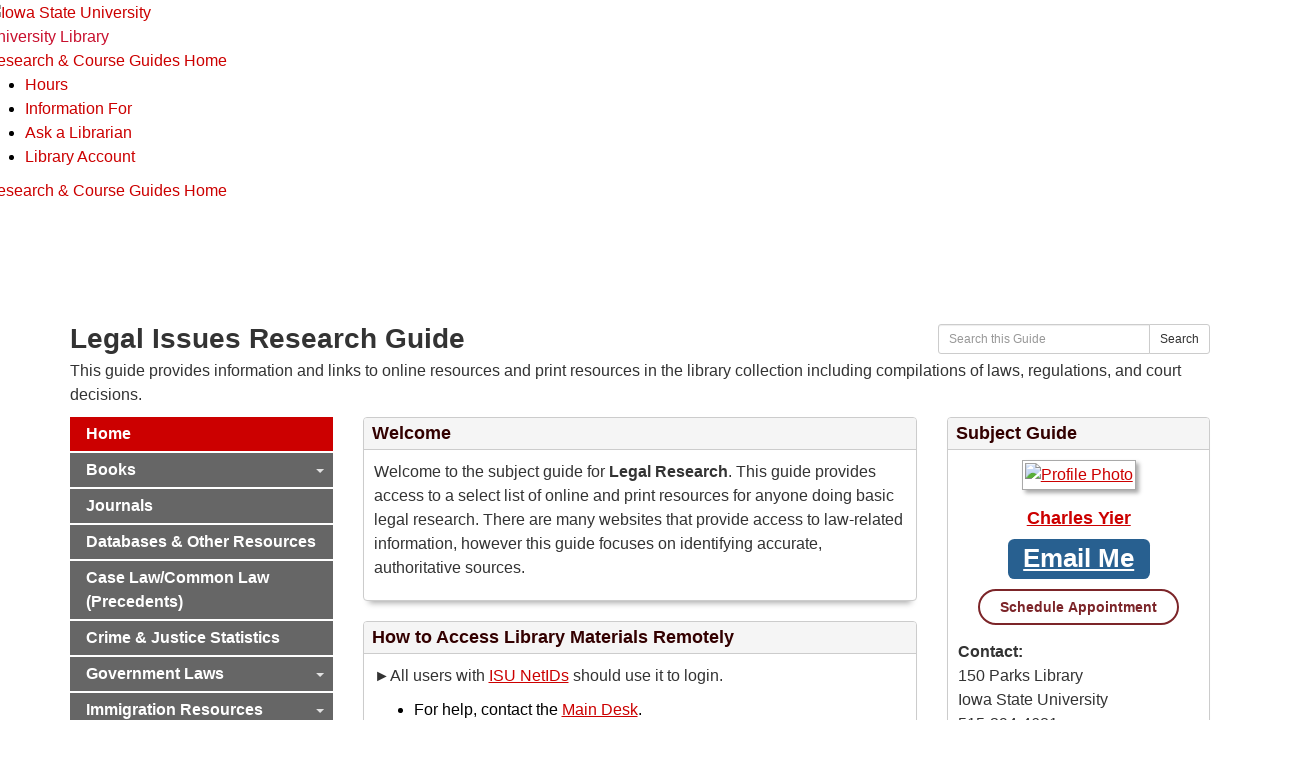

--- FILE ---
content_type: text/html; charset=UTF-8
request_url: https://instr.iastate.libguides.com/law
body_size: 11386
content:
<!DOCTYPE html><html lang="en"><head><meta http-equiv="X-UA-Compatible" content="IE=Edge" /><meta http-equiv="Content-Type" content="text/html; charset=utf-8" />
<title>Home - Legal Issues Research Guide - Library Guides at Iowa State University</title>
<meta name="viewport" content="width=device-width, initial-scale=1.0">
<meta name="robots" content="noarchive" />
<!-- favicon.twig -->
<link rel="apple-touch-icon" sizes="180x180" href="//d2jv02qf7xgjwx.cloudfront.net/apps/common/favicon/apple-touch-icon.png">
<link rel="icon" type="image/png" sizes="32x32" href="//d2jv02qf7xgjwx.cloudfront.net/apps/common/favicon/favicon-32x32.png">
<link rel="icon" type="image/png" sizes="16x16" href="//d2jv02qf7xgjwx.cloudfront.net/apps/common/favicon/favicon-16x16.png">
<link rel="manifest" href="//d2jv02qf7xgjwx.cloudfront.net/apps/common/favicon/site.webmanifest">
<link rel="mask-icon" href="//d2jv02qf7xgjwx.cloudfront.net/apps/common/favicon/safari-pinned-tab.svg" color="#5bbad5">
<link rel="shortcut icon" href="//d2jv02qf7xgjwx.cloudfront.net/apps/common/favicon/favicon.ico">
<meta name="msapplication-TileColor" content="#ffc40d">
<meta name="msapplication-config" content="//d2jv02qf7xgjwx.cloudfront.net/apps/common/favicon/browserconfig.xml">
<meta name="theme-color" content="#ffffff">
<!-- !favicon.twig -->



<!-- public_metadata.twig -->

    <!-- auto generated dublin core metadata -->
    <meta name="DC.Title" content="Library Guides: Legal Issues Research Guide: Home"/>
    <meta name="DC.Creator" content="Charles Yier"/>
    <meta name="DC.Subject" content="Criminal Justice, Government Information, Journalism & Mass Communication, Law, Political Science, Sociology"/>
    <meta name="DC.Description" content="This guide provides information and links to online resources and print resources in the library collection including compilations of laws, regulations, and court decisions."/>
    <meta name="DC.Publishers" content="Iowa State University"/>
    <meta name="DC.Rights" content="Copyright Iowa State University 2025"/>
    <meta name="DC.Language" content="en"/>
    <meta name="DC.Identifier" content="https://instr.iastate.libguides.com/c.php?g=49431&p=318489"/>
    <meta name="DC.Date.Created" content="Nov 26, 2009"/>
    <meta name="DC.Date.Modified" content="Dec 3, 2025"/>
    

<meta property="og:title" content="Library Guides: Legal Issues Research Guide: Home">
<meta property="og:description" content="This guide provides information and links to online resources and print resources in the library collection including compilations of laws, regulations, and court decisions.">
<meta property="og:type" content="website">
<meta property="og:url" content="https://instr.iastate.libguides.com/c.php?g=49431&amp;p=318489">
<meta name="twitter:card" content="summary_large_image">
<meta name="twitter:site" content="@springshare">



<link rel="stylesheet" href="https://static-assets-us.libguides.com/web/jquery/css/jquery-ui.min.css?2691" />

<link rel="stylesheet" href="https://netdna.bootstrapcdn.com/font-awesome/4.7.0/css/font-awesome.min.css"/>

<link rel="stylesheet" type="text/css" href="https://static-assets-us.libguides.com/web/slick-1.8.1/slick/slick.css">
<link rel="stylesheet" type="text/css" href="https://static-assets-us.libguides.com/web/slick-1.8.1/slick/slick-theme.css">

    <link rel="stylesheet" href="https://static-assets-us.libguides.com/web/css3.21.6/lg-public.min.css" />

<script type="text/javascript" src="https://static-assets-us.libguides.com/web/jquery/js/1.12.4_jquery.min.js"></script>
<script>
    jQuery(document).ready(function () {
        jQuery(".dropdown-toggle").on("click", function(e){
            jQuery(this).siblings("ul.s-lg-subtab-ul.dropdown-menu").toggle();
        });
    });
</script>

    <script src="//code.jquery.com/ui/1.13.2/jquery-ui.min.js"></script>
    <script>
        jQuery.ui ||
        document.write('<script src="https://static-assets-us.libguides.com/web/jquery/js/jquery-ui.min.js?2691">\x3C/script>');
    </script>

    <script type="text/javascript" src="https://static-assets-us.libguides.com/web/js3.21.6/lg-public.min.js"></script>
<style>/** bootstrap_tab_css.twig **/
#s-lg-tabs-container .nav-tabs > li > a,
#s-lg-tabs-container .nav-tabs > li > button,
#s-lg-tabs-container .nav-pills > li > a,
#s-lg-tabs-container .nav-pills > li > button {
    border: 1px solid transparent; -webkit-border-radius: 0; -moz-border-radius: 0; border-radius: 0;
    background-color: #666666;
    color: #ffffff;
    font-weight: bold;
    padding: 4px 15px;
}

#s-lg-tabs-container .nav-tabs {
    border-bottom: 0;
}

#s-lg-tabs-container .nav-tabs > li#s-lg-admin-tab-add > a {
    -webkit-border-radius: 4px 4px 0 0;
    -moz-border-radius: 4px 4px 0 0;
    border-radius: 4px 4px 0 0;
}

#s-lg-tabs-container .nav-tabs > li > a:hover,
#s-lg-tabs-container .nav-tabs > li > button:hover,
#s-lg-tabs-container .nav-pills > li > a:hover,
#s-lg-tabs-container .nav-pills > li > button:hover {
    border: 1px solid transparent; -webkit-border-radius: 0; -moz-border-radius: 0; border-radius: 0;
    background-color: #cc0000;
    color: #ffffff;
}

#s-lg-tabs-container .nav-tabs > .active > a,
#s-lg-tabs-container .nav-tabs > .active > button,
#s-lg-tabs-container .nav-pills > .active > a,
#s-lg-tabs-container .nav-pills > .active > button {
    color: #ffffff;
    cursor: default;
    background-color: #cc0000;
    border: 1px solid transparent; -webkit-border-radius: 0; -moz-border-radius: 0; border-radius: 0;
    border-bottom-color: transparent;
    font-weight: bold;
}

#s-lg-tabs-container .nav-tabs > .active > .s-lg-subtab-ul > .active > a,
#s-lg-tabs-container .nav-tabs > .active > .s-lg-subtab-ul > .active > button {
    color: #ffffff;
    cursor: default;
    background-color: #cc0000;
    border-bottom-color: transparent;
}

#s-lg-tabs-container .nav-tabs > .active > a:hover,
#s-lg-tabs-container .nav-pills > .active > a:hover,
#s-lg-tabs-container .nav-tabs > .active > button:hover,
#s-lg-tabs-container .nav-pills > .active > button:hover {
    color: #ffffff;
    cursor: pointer;
    background-color: #cc0000;
    border: 1px solid transparent; -webkit-border-radius: 0; -moz-border-radius: 0; border-radius: 0;
    border-bottom-color: transparent;
    font-weight: bold;
}

#s-lg-tabs-container .nav .dropdown-toggle .caret {
    border-top-color: #e1e1e1;
}

#s-lg-tabs-container .nav-tabs button.dropdown-toggle .caret {
    margin-left: 2px;
    margin-top: -3px;
}

#s-lg-tabs-container .nav-tabs > li > a.s-lg-tab-drop {
    border-radius: 0;
    padding: 4px 6px 4px 3px;
    border-left: 1px solid transparent;
}

#s-lg-tabs-container .nav-tabs > li > button.s-lg-tab-drop {
    border-radius: 0;
    padding: 4px 6px 0px 3px;
    border-left: 1px solid transparent;
    margin-right: 2px;
}

#s-lg-tabs-container .nav-tabs > li > a.s-lg-tab-drop:hover {
    border-radius: 0;
    border-left: 1px solid #bbb;
    padding: 4px 6px 4px 3px;
}

#s-lg-tabs-container .nav-tabs > li > button.s-lg-tab-drop:hover {
    border-radius: 0;
    border-left: 1px solid #bbb;
    padding: 4px 6px 0px 3px;
}

#s-lg-tabs-container .nav-tabs > li > a.s-lg-tab-top-link,
#s-lg-tabs-container .nav-tabs > li > a.s-lg-tab-top-link:hover,
#s-lg-tabs-container .nav-tabs > li > button.s-lg-tab-top-link,
#s-lg-tabs-container .nav-tabs > li > button.s-lg-tab-top-link:hover {
    border-radius: 0;
    font-weight: bold;
    padding: 4px 5px 4px 10px;
}

.nav-tabs > li > a.s-lg-tab-top-link,
.nav-tabs > li > button.s-lg-tab-top-link {
    margin-right: 0px;
}

#s-lg-tabs-container .nav-pills > li > a.s-lg-tab-drop,
#s-lg-tabs-container .nav-pills > li > button.s-lg-tab-drop {
    border-radius: 0;
    padding: 4px 8px 4px 8px;
    border-left: 1px solid transparent;
    position: absolute;
    right: 0;
}

#s-lg-tabs-container .nav-pills > li > a.s-lg-tab-drop:hover,
#s-lg-tabs-container .nav-pills > li > button.s-lg-tab-drop:hover {
    border-radius: 0;
    border-left: 1px solid #bbb;
    padding: 4px 8px 4px 8px;
}

#s-lg-tabs-container .nav-pills > li > a.s-lg-tab-top-link,
#s-lg-tabs-container .nav-pills > li > a.s-lg-tab-top-link:hover,
#s-lg-tabs-container .nav-pills > li > button.s-lg-tab-top-link,
#s-lg-tabs-container .nav-pills > li > button.s-lg-tab-top-link:hover {
    width: 100%;
    float: left;
    border-radius: 0;
    font-weight: bold;
    padding: 4px 15px 4px 15px;
}

/** !bootstrap_tab_css.twig **/
 .s-lib-box {border-color: #cccccc;
                border-width: 1px;
                box-shadow: 0 8px 6px -6px #AAAAAA;
                border-radius: 4px 4px 4px 4px;
                background-color: #fff;
            }
            .s-lib-box-std .s-lib-box-title {background-color: #f5f5f5; background-image: none;color: #330000;
                border-bottom: 1px solid #cccccc;
            }
            .s-lib-box .s-lib-box-title {background-color: #f5f5f5; background-image: none;color: #330000;
                border-bottom: 1px solid #cccccc;
                border-radius: 3px 3px 0px 0px;
            }
            .s-lib-box .s-lg-box-footer {
                border-radius: 0px 0px 3px 3px;
            }</style><style>
@import url("https://app.lib.iastate.edu/lib.css/base.css?p497cc");
@import url("https://app.lib.iastate.edu/lib.css/iastate.min.css?p497cc");
@import url("https://maxcdn.bootstrapcdn.com/font-awesome/4.7.0/css/font-awesome.min.css");
@import url("https://app.lib.iastate.edu/lib.css/lib.css?p497cc");

.fa-fdlp:before {background-image : url('https://app.lib.iastate.edu/lib.css/fa-fdlp-444.png')}

#s-lib-footer-public {
    width: 100%;
    color: black;
}
body {
    background-color: #FFFFFF;
    margin-left : -15px;
    margin-right : -15px
}
li {
    color: black;
}
/* correcting color contrast on "Subjects" on database subject pages */
#s-lg-sb-label-text {
   color: #595959;
}
/* Hiding info popovers on Discussions page to improve SiteImprove score - one by Search titles and one by Discussion tags */
html.js.fontawesome-i2svg-active.fontawesome-i2svg-complete body.s-lib-public-body div#s-lib-public-main.s-lib-main.container.s-lib-side-borders div#s-lg-discussions-content div.row div.col-md-3 a.help-icon-button, html.js.fontawesome-i2svg-active.fontawesome-i2svg-complete body.s-lib-public-body div#s-lib-public-main.s-lib-main.container.s-lib-side-borders div#s-lg-discussions-content div.row div.col-md-9 div.row div#form-group-filter.form-group label.control-label.col-md-2.col-md-offset-7 a.help-icon-button {
   display: none;
}
/* Hide info popovers until they are completely accessible */
.fa-info-circle {
   display: none;
}
/* Hiding empty row that showed up in calendar on library hours pages */
#s-lc-mhw-m1-665719387650f > table:nth-child(1) > tbody:nth-child(2) > tr:nth-child(1) {
   display: none;
}
html.js.fontawesome-i2svg-active.fontawesome-i2svg-complete body.s-lib-public-body div#s-lib-public-main.s-lib-main.container.s-lib-side-borders div#s-lg-discussions-content div.row div.col-md-9 div#s-lg-admin-datatable-discussion_wrapper.dataTables_wrapper.form-inline.no-footer table#s-lg-admin-datatable-discussion.s-lib-admin-datatable.table.table-striped.table-hover.dataTable.no-footer {
   display: none;
}
/* Change background color for success message - also applied to "Best Bets" */
.label-success {
background-color: #2D862D;
}
/* Change background color on number of guides in Subject guide homepage */
.badge {
   background-color: #595959;
}
.btn-info {
   background-color: #265A87; 
}
a.s-lg-hp-btn-section:hover{
   color: ##265A87;
}
a.s-lg-hp-btn-section:visited {
   color: #DEDEDE;
}
.col-md-9 a:link {
text-decoration: underline;
}
.col-md-3 a:link {
text-decoration: underline;
}
.col-md-12 a:link{
text-decoration: underline;
}
.col-md-6 a:link{
text-decoration: underline;
}
.nav-tabs a:link{
text-decoration: none;
}
.s-lg-boxnav a:link {
text-decoration: none;
}
.slick_play_pause button:focus {
    outline: auto 1px;
}
.nav-pills a:link {
text-decoration: none;
}
/* Creating correct contrast on Third Iron Journal widgets */
#bz-promo-widget .bz-titlebar {
background-color: #6A7A1A !important;
}
#bz-widget-body p { font-size: 1em !important; color: #595959; line-height:1.5;}
.table>thead>tr>th,
table>thead>tr>th,
.table>thead>tr>td,
table>thead>tr>td,
.table>tbody>tr>th,
table>tbody>tr>th,
.table>tbody>tr>td,
table>tbody>tr>td,
.table>tfoot>tr>th,
table>tfoot>tr>th,
.table>tfoot>tr>td,
table>tfoot>tr>td {
line-height: 1.5;
}

a:visited {
    color : #BE531C
}
a:hover {
    color : #9A3324
}
a:active {
    color : #7A99AC
}
.s-lg-az-result-keywords {
    display : none;
}
.navbar, .navbar-site {
    z-index : 10;
}
header, #navs {
    margin-left : -15px;
    margin-right : -15px
}
.s-la-faq-listing-meta .divider {
    color: #767676;
}
footer, #navs {
    margin-left : -15px;
    margin-right : -15px
}
footer p {
line-height: 1.5;
}
footer a:visited a:hover a:active li {
	color: black;
	}
.s-lib-box .s-lib-box-title {
    font-size : 18px;
}
.s-lib-header h1 {
    margin-top: 24px;
}
/*hides skiplink for most common font size increases*/
#s-lg-public-skiplink {
    top: -75px;
}
#s-lib-public-main.container {
    padding-left: 0px;
    padding-right: 0px;
}
/* Hide the following - DO NOT REMOVE */
#col-vendors {
    display: none;
}
#s-lib-bc {
    display: none;
}
@media screen and (max-width: 992px) {
.navbar-site .navbar-site-info .navbar-nav>li>a {
    display: none;
}
.s-lib-box-content {
    word-break: break-word;
}
</style>
<style>
.hangingindent {
  padding-left: 22px ;
  text-indent: -22px ;
}
.s-lib-profile-image img {
  background-color: #FFF;
  border: 1px solid #A9A9A9;
  box-shadow: 3px 3px 4px #AAA;
  padding: 2px;
  max-width: 95%;
}

#s-lg-guide-search-box {
    width: 272px;
    margin-left: 15px;
    margin-bottom: 5px;
    margin-top: 25px;
}

#s-lg-guide-header-info h1, .s-lib-header h1 {
    margin-top: 25px;
    margin-bottom: 5px;
    font-size: 28px;
}
</style>

<script type="text/javascript" src="https://d2jv02qf7xgjwx.cloudfront.net/sites/19/include/pcom-libguide-accordion.js"></script>
<script>
    var springStats = springStats || {};
    springStats.saConfig = springStats.saConfig || {
        site_id: 19,
        tracking_parameters: {"_st_guide_id":49431,"_st_page_id":318489,"_st_site_id":19},
        tracking_server_host: "libguides-proc.springyaws.com"
    };
</script>
<script  src="https://static-assets-us.libguides.com/web/js/sa.min.js?3116"></script>
<script>
			springSpace.Common = springSpace.Common || { };
			springSpace.Common.constant = {
					PROCESSING: {
						ACTION_DISPLAY_POLL: 159
					}
			};
			springSpace.Common.baseURL = "https://instr.iastate.libguides.com/";
			
			handleScroll=function() {
                if (false) {
					var target_elt = "#s-lg-page-section-318489";
					jQuery("html, body").animate({ scrollTop: jQuery(target_elt).offset().top }, 750);
					if (jQuery(this).scrollTop() > 220) {
						jQuery("#s-lib-scroll-top").fadeIn(750);
					}
				}
			}
	   </script>
        <script>
            // Enable tooltips.
            jQuery(function () {
                try {
                    springSpace.UI.initPopOvers(false);
                    jQuery(".az-bs-tooltip").tooltip();
                } catch (e) { }
            });
        jQuery(document).ready(function () {
            springSpace.springTrack.trackPage({_st_type_id: '1',_st_guide_id: '49431',_st_page_id: '318489'});
        });
            jQuery(document).ready(function() {
                handleScroll();
            });
        </script><!-- BEGIN: Analytics code --><!-- Google tag (gtag.js) --><script async src="https://www.googletagmanager.com/gtag/js?id=G-VZYMPY53XG"></script><script>  window.dataLayer = window.dataLayer || [];  function gtag(){dataLayer.push(arguments);}  gtag('js', new Date());  gtag('config', 'G-VZYMPY53XG');</script><!-- END: Analytics code --></head><!-- SIDE NAV -->
	<body class="s-lg-guide-body">
		<a id="s-lg-public-skiplink" class="alert-info" href="#s-lg-guide-main">Skip to Main Content</a>
        
        <!-- BEGIN: Page Header -->
        <!-- THIS IS THE NEW HEADER HTML CODE with Springshare setting FOR ISU LIBRARY @ date 08/25/2023 -->

<html lang="en" dir="ltr" prefix="og: https://ogp.me/ns#" class="js fontawesome-i2svg-active fontawesome-i2svg-complete"><head><meta http-equiv="Content-Type" content="text/html; charset=UTF-8">
  <link rel="stylesheet" media="screen" 
  href="https://libapps.s3.amazonaws.com/sites/19/include/hh4-tmp-font.css"> 
    <header class="site-header site-header--ecosystem">
  
    <div class="site-header__top">
      <div class="site-header__logo-name-wrap">
        <a href="https://www.iastate.edu/" class="site-header__logo"> 
          
          <img src="https://libapps.s3.amazonaws.com/sites/19/include/iowa-state-university-logo-no-tagline-red.svg" alt="Iowa State University" loading="lazy" width="300" height="25">
        </a>    

         <div class="site-header__logo"> 
        <a href="https://www.lib.iastate.edu/"  class="site-header__parent-unit-name" style="color:#c8102e">University Library</a> 
      </div> 
     </div>

      <div class="site-header__website-title"><a href="https://instr.iastate.libguides.com/">Research & Course Guides Home</a></div>
   

      <div class="site-header__utility-search-wrap">
          <nav class="site-header__utility" aria-label="Utility">
           <ul class="sandy">
<!--1st comment-- new code with icon

                <li>
          <a href="https://www.lib.iastate.edu/hours" data-drupal-link-system-path="node/13"> <i class="far fa-clock" > </i> <span class="label-text">Hours</span></a>
                </li>

            <li>
          <a href="https://www.lib.iastate.edu/information-for" data-drupal-link-system-path="node/9"> <i class="far fa-circle-info" > </i><span class="label-text"> Information For</span></a>
                </li>
            <li>
          <a href="https://www.lib.iastate.edu/ask-a-librarian" data-drupal-link-system-path="node/10"> <i class="far fa-messages-question" > </i><span class="label-text"> Ask a Librarian</span></a>
                </li>
            <li>
          <a href="https://quicksearch.lib.iastate.edu/discovery/account?vid=01IASU_INST%3A01IASU&amp;section=overview"> <i class="far fa-user" > </i><span class="label-text"> Library Account</span></a>
                </li>
-->

<!-- 2nd comment new code without icon -->
                <li>
          <a href="https://www.lib.iastate.edu/hours" data-drupal-link-system-path="node/13"> <span class="label-text">Hours</span></a>
                </li>
            <li>
          <a href="https://www.lib.iastate.edu/information-for" data-drupal-link-system-path="node/9"> <span class="label-text">Information For</span></a>
                </li>
            <li>
          <a href="https://www.lib.iastate.edu/ask-a-librarian" data-drupal-link-system-path="node/10"> <span class="label-text">Ask a Librarian</span></a>
                </li>
            <li>
          <a href="https://quicksearch.lib.iastate.edu/discovery/account?vid=01IASU_INST%3A01IASU&amp;section=overview"> <span class="label-text">Library Account</span></a>
                </li>


          </ul>
          </nav>
  
        </div>
    </div>   


    <div class="site-header__mega-menu" id="site-header-mega-menu">
      <div class="site-header__mega-menu-inner">
        <div class="site-header__mega-menu-scroller">
  
          <div>
            <div class="site-header__mega-menu-main">
                <div class="site-header__website-title  site-header__parent-unit-name"> <a href="https://instr.iastate.libguides.com/"> Research & Course Guides Home  </a> </div> 
            </div>
          </div>
        </div>
      </div>
    </div>
  </header>
  

 <!--<script src="https://kit.fontawesome.com/b658fac974.js" crossorigin="anonymous"></script>  -->
  
  <br>
  <br>
  <br>
  <br>
        <!-- END: Page Header -->
        <!-- BEGIN: Guide Header -->
  		<div id="s-lg-guide-header" class="container s-lib-header s-lib-side-borders">
            <div id="s-lib-bc">
                <ol id="s-lib-bc-list" class="breadcrumb"><li id="s-lib-bc-customer" class="breadcrumb-item"><a href="https://www.lib.iastate.edu">Library</a></li><li id="s-lib-bc-site" class="breadcrumb-item"><a href="https://instr.iastate.libguides.com/">Library Guides</a></li><li id="s-lib-bc-guide" class="breadcrumb-item"><a href="https://instr.iastate.libguides.com/law">Legal Issues Research Guide</a></li><li id="s-lib-bc-page" class="active breadcrumb-item">Home</li></ol>
            </div>
			<div class="pull-right">
				<div id="s-lg-guide-header-search">
					
<div id="s-lg-guide-search-box">
    <form role="search" id="s-lg-guide-search-form" action="https://instr.iastate.libguides.com/srch.php" method="GET">
        <div class="input-group input-group-sm">
            <input 
                type="text" 
                id="s-lg-guide-search-terms" 
                name="q" 
                class="form-control"
                maxlength="260" 
                placeholder="Search this Guide">
                
            <label class="sr-only" for="s-lg-guide-search-terms">Search this Guide</label>

                            <input type="hidden" name="guide_id" value="49431">
            
            
            <span class="input-group-btn">
                <button class="btn btn-default" type="submit">
                    Search
                </button>
            </span>
        </div>
    </form>
</div>
				</div>
				
			</div>
            <div id="s-lg-guide-header-info">
                <h1 id="s-lg-guide-name">Legal Issues Research Guide</h1>
                <div id="s-lg-guide-desc-container">
                    <span id="s-lg-guide-description">This guide provides information and links to online resources and print resources in the library collection including compilations of laws, regulations, and court decisions.</span>
                </div>
            </div>
        </div>
        <!-- END: Guide Header -->
        <div id="s-lg-guide-tabs-title-bar" class="container s-lib-side-borders"></div>
        <div id="s-lg-tabs-container" class="container s-lib-side-borders pad-top-med">
            <div id="s-lg-guide-tabs">
                <div class="row">
                    <div class="col-md-3 s-lg-tabs-side pad-bottom-med">
                        <ul class="nav nav-pills nav-stacked">


    <li class="active">
        <a title="" class="active" 
           href="https://instr.iastate.libguides.com/c.php?g=49431&amp;p=318489" 
            
            
           >
            <span>Home</span>
            
        </a>
        
    </li>

        

                                                                
        <li class="dropdown clearfix">
            <a title="" class="s-lg-tab-top-link"
               href="https://instr.iastate.libguides.com/c.php?g=49431&amp;p=7040541"
                
                
               >
                <span>Books</span>
                
            </a>
            
                <a class="s-lg-tab-drop dropdown-toggle" data-toggle="dropdown"
                   href="javascript:void(0);" aria-haspopup="true" aria-expanded="false">
                   <span class="caret"></span><span class="sr-only">Toggle Dropdown</span>
                </a>
            
            <ul class="s-lg-subtab-ul dropdown-menu"><li class="">
    <a title=""
       href="https://instr.iastate.libguides.com/c.php?g=49431&p=9699880"
       style=""
       
       >
        Open Access Books 
    </a>
</li>
</ul>
        </li>
    


    <li class="">
        <a title="" class="" 
           href="https://instr.iastate.libguides.com/c.php?g=49431&amp;p=7027163" 
            
            
           >
            <span>Journals</span>
            
        </a>
        
    </li>



    <li class="">
        <a title="" class="" 
           href="https://instr.iastate.libguides.com/c.php?g=49431&amp;p=318490" 
            
            
           >
            <span>Databases & Other Resources</span>
            
        </a>
        
    </li>



    <li class="">
        <a title="" class="" 
           href="https://instr.iastate.libguides.com/c.php?g=49431&amp;p=318495" 
            
            
           >
            <span>Case Law/Common Law (Precedents)</span>
            
        </a>
        
    </li>



    <li class="">
        <a title="" class="" 
           href="https://instr.iastate.libguides.com/c.php?g=49431&amp;p=9443341" 
            
            
           >
            <span>Crime & Justice Statistics</span>
            
        </a>
        
    </li>

        

                                                                
        <li class="dropdown clearfix">
            <a title="" class="s-lg-tab-top-link"
               href="https://instr.iastate.libguides.com/c.php?g=49431&amp;p=318491"
                
                
               >
                <span>Government Laws</span>
                
            </a>
            
                <a class="s-lg-tab-drop dropdown-toggle" data-toggle="dropdown"
                   href="javascript:void(0);" aria-haspopup="true" aria-expanded="false">
                   <span class="caret"></span><span class="sr-only">Toggle Dropdown</span>
                </a>
            
            <ul class="s-lg-subtab-ul dropdown-menu"><li class="">
    <a title=""
       href="https://instr.iastate.libguides.com/c.php?g=49431&p=318494"
       style=""
       
       >
        Administrative Laws 
    </a>
</li>
<li class="">
    <a title=""
       href="https://instr.iastate.libguides.com/c.php?g=49431&p=318493"
       style=""
       
       >
        Municipal Laws 
    </a>
</li>
<li class="">
    <a title=""
       href="https://instr.iastate.libguides.com/c.php?g=49431&p=318492"
       style=""
       
       >
        State Laws 
    </a>
</li>
</ul>
        </li>
    
        

                                                                
        <li class="dropdown clearfix">
            <a title="" class="s-lg-tab-top-link"
               href="https://instr.iastate.libguides.com/c.php?g=49431&amp;p=10713892"
                
                
               >
                <span>Immigration Resources</span>
                
            </a>
            
                <a class="s-lg-tab-drop dropdown-toggle" data-toggle="dropdown"
                   href="javascript:void(0);" aria-haspopup="true" aria-expanded="false">
                   <span class="caret"></span><span class="sr-only">Toggle Dropdown</span>
                </a>
            
            <ul class="s-lg-subtab-ul dropdown-menu"><li class="">
    <a title=""
       href="https://instr.iastate.libguides.com/c.php?g=49431&p=11135881"
       style=""
       
       >
        Organizations, Sites & Feeds 
    </a>
</li>
</ul>
        </li>
    


    <li class="">
        <a title="" class="" 
           href="https://instr.iastate.libguides.com/c.php?g=49431&amp;p=10232454" 
            
            
           >
            <span>Encylopedias</span>
            
        </a>
        
    </li>



    <li class="">
        <a title="" class="" 
           href="https://instr.iastate.libguides.com/c.php?g=49431&amp;p=8814765" 
            
            
           >
            <span>Videos/Multimedia</span>
            
        </a>
        
    </li>



    <li class="">
        <a title="" class="" 
           href="https://instr.iastate.libguides.com/c.php?g=49431&amp;p=318496" 
            
            
           >
            <span>Digests</span>
            
        </a>
        
    </li>



    <li class="">
        <a title="" class="" 
           href="https://instr.iastate.libguides.com/c.php?g=49431&amp;p=318497" 
            
            
           >
            <span>Citators</span>
            
        </a>
        
    </li>



    <li class="">
        <a title="" class="" 
           href="https://instr.iastate.libguides.com/c.php?g=49431&amp;p=318498" 
            
            
           >
            <span>Miscellaneous</span>
            
        </a>
        
    </li>

</ul>
                        <div class="s-lg-row margin-top-med"><div id="s-lg-col-0"><div class="s-lg-col-boxes"><div id="s-lg-box-wrapper-40015755" class="s-lg-box-wrapper-40015755">


    <div id="s-lg-box-34027500-container" class="s-lib-box-container">
        <div id="s-lg-box-34027500" class="s-lib-box s-lib-box-std">
                            <h2 class="s-lib-box-title">
                    Additional Resources
                                    </h2>
                        <div id="s-lg-box-collapse-34027500" >
                <div class="s-lib-box-content">
                    

    <div class="">
        <ul id="s-lg-link-list-82473902"
            class="s-lg-link-list s-lg-link-list-2">

<li class="">
    


<div id="s-lg-content-79977813" class="">
    <span>
                    <a href="https://statelibraryofiowa.gov/" target="_blank" onclick="return springSpace.springTrack.trackLink({link: this,_st_type_id: &#039;2&#039;,_st_content_id: &#039;79977813&#039;,_st_inc_return: this});" >
                State Library of Iowa
            </a>
        
            </span>

    
    
        
    </div>

</li>




<li class="">
    
    

<div id="s-lg-content-79977866" class="">
    <span>
                    <a href="https://www.peopleslawiowa.org/index.php/" target="_blank" onclick="return springSpace.springTrack.trackLink({link: this,_st_type_id: &#039;2&#039;,_st_content_id: &#039;79977866&#039;,_st_inc_return: this});"         data-toggle="popover" data-trigger="hover focus" data-placement="bottom" data-html="true" data-content="&quot;Help Iowans understand topics on Iowa’s laws in plain language&quot;"
    >
                People's Law Library (A Program of The State Library of Iowa)
            </a>
        
            </span>

    
    
        
    </div>

</li>

        </ul>

        
    </div>

                </div>
                
            </div>
        </div>
    </div>
</div></div></div></div>
                    </div>
                    <div class="col-md-9">
                        <div class="s-lg-tab-content">
                            <div id="s-lg-guide-main" class="tab-pane active">
                              <div class="row s-lg-row">

     <div id="s-lg-col-1" class="col-md-8">
          <div class="s-lg-col-boxes">
               <div id="s-lg-box-wrapper-1104666" class="s-lg-box-wrapper-1104666">


    <div id="s-lg-box-955534-container" class="s-lib-box-container">
        <div id="s-lg-box-955534" class="s-lib-box s-lib-box-std">
                            <h2 class="s-lib-box-title">
                    Welcome
                                    </h2>
                        <div id="s-lg-box-collapse-955534" >
                <div class="s-lib-box-content">
                    <div id="s-lg-content-1808467" class="  clearfix">
    <p>Welcome to the subject guide for <b>Legal Research</b>. This guide provides access to a select list of online and print resources for anyone doing basic legal research. There are many websites that provide access to law-related information, however this guide focuses on identifying accurate, authoritative sources.</p>


    </div>
                </div>
                
            </div>
        </div>
    </div>
</div><div id="s-lg-box-wrapper-36072852" class="s-lg-box-wrapper-36072852">


    <div id="s-lg-box-30658795-container" class="s-lib-box-container">
        <div id="s-lg-box-30658795" class="s-lib-box s-lib-box-std">
                            <h2 class="s-lib-box-title">
                    How to Access Library Materials Remotely
                                    </h2>
                        <div id="s-lg-box-collapse-30658795" >
                <div class="s-lib-box-content">
                    <div id="s-lg-content-71601343" class="  clearfix">
    <p>►All users with <a href="https://iastate.libanswers.com/faq/387170" target="_blank">ISU NetIDs</a> should use it to login.</p>

<ul>
	<li>For help, contact the <a href="https://www.lib.iastate.edu/borrowing/circulation-desk" target="_blank">Main Desk</a>.</li>
</ul>

<p>Turn off your <a href="https://iastate.libanswers.com/faq/270519" target="_blank">VPN </a>connection if you are logging in remotely. Distance learning students and instructors may find this <a href="https://instr.iastate.libguides.com/distance_learning/homepage" target="_blank">Distance Learning Library Support</a> guide helpful.</p>

<p>&nbsp;</p>


    </div>
                </div>
                
            </div>
        </div>
    </div>
</div><div id="s-lg-box-wrapper-31301252" class="s-lg-box-wrapper-31301252">


    <div id="s-lg-box-26635607-container" class="s-lib-box-container">
        <div id="s-lg-box-26635607" class="s-lib-box s-lib-box-std">
                            <h2 class="s-lib-box-title">
                    Related Guides
                                    </h2>
                        <div id="s-lg-box-collapse-26635607" >
                <div class="s-lib-box-content">
                    

    <div class="">
        <ul id="s-lg-link-list-81205118"
            class="s-lg-link-list s-lg-link-list-2">

<li class="">
    


<div id="s-lg-content-78709599" class="">
    <span>
                    <a href="https://instr.iastate.libguides.com/c.php?g=1233487&amp;p=9026757" target="_blank" onclick="return springSpace.springTrack.trackLink({link: this,_st_type_id: &#039;2&#039;,_st_content_id: &#039;78709599&#039;,_st_inc_return: this});" >
                Elections
            </a>
        
            </span>

    
    
        
    </div>

</li>




<li class="">
    


<div id="s-lg-content-61599308" class="">
    <span>
                    <a href="https://instr.iastate.libguides.com/polisci" target="_blank" onclick="return springSpace.springTrack.trackLink({link: this,_st_type_id: &#039;2&#039;,_st_content_id: &#039;61599308&#039;,_st_inc_return: this});" >
                Political Science Research Guide
            </a>
        
            </span>

    
    
        
    </div>

</li>




<li class="">
    


<div id="s-lg-content-61599271" class="">
    <span>
                    <a href="https://instr.iastate.libguides.com/c.php?g=1133109" target="_blank" onclick="return springSpace.springTrack.trackLink({link: this,_st_type_id: &#039;2&#039;,_st_content_id: &#039;61599271&#039;,_st_inc_return: this});" >
                First Amendment Resources
            </a>
        
            </span>

    
    
        
    </div>

</li>




<li class="">
    


<div id="s-lg-content-61599335" class="">
    <span>
                    <a href="https://instr.iastate.libguides.com/govtinfo" target="_blank" onclick="return springSpace.springTrack.trackLink({link: this,_st_type_id: &#039;2&#039;,_st_content_id: &#039;61599335&#039;,_st_inc_return: this});" >
                Government Information for the United States Research Guide
            </a>
        
            </span>

    
    
        
    </div>

</li>




<li class="">
    


<div id="s-lg-content-61599351" class="">
    <span>
                    <a href="https://instr.iastate.libguides.com/Morrill" target="_blank" onclick="return springSpace.springTrack.trackLink({link: this,_st_type_id: &#039;2&#039;,_st_content_id: &#039;61599351&#039;,_st_inc_return: this});" >
                Morrill Act & Land-Grant Universities
            </a>
        
            </span>

    
    
        
    </div>

</li>

        </ul>

        
    </div>

                </div>
                
            </div>
        </div>
    </div>
</div>
          </div>
     </div>

     <div id="s-lg-col-2" class="col-md-4">
          <div class="s-lg-col-boxes">
               <div id="s-lg-box-wrapper-1087450" class="s-lg-box-wrapper-1087450">


    <div id="s-lg-box-951676-container" class="s-lib-box-container">
        <div id="s-lg-box-951676" class="s-lib-box s-lib-box-std">
                            <h2 class="s-lib-box-title">
                    Subject Guide
                                    </h2>
                        <div id="s-lg-box-collapse-951676" >
                <div class="s-lib-box-content">
                    <!-- bs3/box/profile_box_content.twig -->
<div id="s-lib-profile-137177" class="s-lib-profile-container">
        <a href="//instr.iastate.libguides.com/prf.php?id=5b26caae-7cdb-11ed-9922-0ad758b798c3">
    
        <div id="s-lib-profile-image-137177"
             class="s-lib-profile-div s-lib-profile-center s-lib-profile-image">
            <img loading="lazy" src="//d2jv02qf7xgjwx.cloudfront.net/accounts/142844/profiles/137177/Charles_Yier_Libguides_2024.png" alt="Profile Photo"/>
        </div>

                    <div id="s-lib-profile-name-137177"
                 class="s-lib-profile-div s-lib-profile-center s-lib-profile-name"
                 style="">
                Charles Yier
            </div>
        
        </a>
    
    <div id="s-lib-profile-pronouns-137177"
         class="s-lib-profile-div s-lib-profile-center s-lib-profile-pronouns">
        
    </div>

    <div id="s-lib-profile-email-137177" class="s-lib-profile-div s-lib-profile-center s-lib-profile-email">
        <a title="cyier@iastate.edu" href="mailto:cyier@iastate.edu" class="label label-info">Email Me</a>
    </div>

    <div id="s-lib-profile-widget-la-137177" class="s-lib-profile-div s-lib-profile-widget-la">
        <div class="s-lib-profile-widget"></div>
    </div>

    <div id="s-lib-profile-widget-lc-137177" class="s-lib-profile-div s-lib-profile-widget-lc">
        <div class="s-lib-profile-widget"><script>
jQuery.getScript("https://api3.libcal.com/js/myscheduler.min.js", function() {
    jQuery("#mysched_39596").LibCalMySched({iid: 3287, lid: 0, gid: 0, uid: 39596, width: 560, height: 680, title: 'Make an Appointment', domain: 'https://api3.libcal.com'});
});
</script>

<!-- Place the following link anywhere in your page. Make sure the id "mysched_39596" matches with the above code: jQuery("#mysched_39596")  //-->
<button id="mysched_39596" href="#">Schedule Appointment</button>
<!-- Below is optional button styling  //-->
<style>
#mysched_39596 {
  background: #ffffff;
  border: 2px solid #7c2529;
  border-radius: 1.875rem;
  color: #7c2529;
  font: 14px Arial, Helvetica, Verdana;
font-weight: 700;
  padding: 8px 20px;
  cursor: pointer;
}
#mysched_39596:hover {
  background: #7c2529;
color: #ffffff;
}
</style></div>
    </div>

    <div id="s-lib-profile-widget-other-137177" class="s-lib-profile-div s-lib-profile-widget-other">
        <div class="s-lib-profile-widget"></div>
    </div>

    <div id="s-lib-profile-contact-137177" class="s-lib-profile-div s-lib-profile-contact">
                    <strong>Contact:</strong> <div>150 Parks Library<br />
Iowa State University</div><div>515-294-4681</div>
            </div>

    <div id="s-lib-profile-social-137177" class="s-lib-profile-div s-lib-profile-social">
            </div>

    <div id="s-lib-profile-subjects-137177" class="s-lib-profile-div s-lib-profile-subjects">
                    <strong>Subjects:</strong> <a href="https://instr.iastate.libguides.com/subject-aehm">Apparel, Events & Hospitality Management</a>, <a href="https://instr.iastate.libguides.com/subject-journalism-mass-communication">Journalism & Mass Communication</a>, <a href="https://instr.iastate.libguides.com/subject-law">Law</a>
            </div>
</div>
<!-- !bs3/box/profile_box_content.twig -->

                </div>
                
            </div>
        </div>
    </div>
</div>
          </div>
     </div>

</div>
                            </div>
                        </div>
            			<ul id="s-lg-page-prevnext" class="pager s-lib-hide">
    <li class="previous">
        
    </li>
    <li class="next">
        <a class="page-link" href="https://instr.iastate.libguides.com/c.php?g=49431&p=7040541"><strong>Next:</strong> Books &gt;&gt;</a>
    </li>
</ul>


                    </div>
                </div>
            </div>
        </div>
        <!-- BEGIN: Page Footer -->
            <div id="s-lib-footer-public" class="s-lib-footer footer container  s-lib-side-borders">
     
<div id="s-lg-guide-header-meta" class="pad-top-sm pad-left-med clearfix">
<p>The library's collections and services are available to all ISU students, faculty, and staff and Parks Library is open to the  <a href="https://instr.iastate.libguides.com/public">public</a>.</p>          
                <ul id="s-lg-guide-header-attributes" class="">
                    <li id="s-lg-guide-header-updated" class="s-lg-h-separator">
                        <span class="s-lg-guide-label">Last Updated:</span> <span class="s-lg-text-greyout">Dec 3, 2025 3:44 PM</span>                    </li>
                    <li id="s-lg-guide-header-url" class="s-lg-h-separator">
                        <span class="s-lg-guide-label">URL:</span> <span class="s-lg-text-greyout">https://instr.iastate.libguides.com/law</span>
                    </li>
                    <li id="s-lg-guide-print-url">
                    	<a href="javascript: window.print();"><i class="fa fa-print" aria-hidden="true" title="Print Page"></i> Print Page</a>
                    </li>	
                    </ul>
                <div id="s-lib-footer-login-link" class="pull-right pad-right-med">
                    <a href="https://iastate.libapps.com/libapps/login.php?site_id=19&target64=L2xpYmd1aWRlcy9hZG1pbl9jLnBocD9nPTQ5NDMxJnA9MzE4NDg5">Login to LibApps</a>                </div>
            </div>
            <div class="pad-bottom-sm clearfix">
                <div id="s-lib-footer-support-link" class="pull-right pad-right-med">
                    <a href="https://www.lib.iastate.edu/ask-a-librarian">Report a problem</a>. 
                </div>
                <div id="s-lg-guide-header-subjects" class="pad-top-sm pad-left-med pad-right-med pull-left">
                    <span class="s-lg-guide-label">Subjects: </span><span class="s-lg-small bold"><a href="https://instr.iastate.libguides.com/sb.php?subject_id=13820">Criminal Justice</a>, <a href="https://instr.iastate.libguides.com/sb.php?subject_id=13818">Government Information</a>, <a href="https://instr.iastate.libguides.com/sb.php?subject_id=13797">Journalism & Mass Communication</a>, <a href="https://instr.iastate.libguides.com/sb.php?subject_id=13821">Law</a>, <a href="https://instr.iastate.libguides.com/sb.php?subject_id=119198">Political Science</a>, <a href="https://instr.iastate.libguides.com/sb.php?subject_id=28246">Sociology</a></span>
                </div>
                <div id="s-lg-guide-header-tags" class="pad-top-sm pad-left-med">
                    <span class="s-lg-guide-label">Tags: </span><span class="s-lg-small bold"><a href="https://instr.iastate.libguides.com/srch.php?tag=culture_studies&default_lg=1">culture_studies</a>, <a href="https://instr.iastate.libguides.com/srch.php?tag=first+amendment&default_lg=1">first amendment</a>, <a href="https://instr.iastate.libguides.com/srch.php?tag=immigration&default_lg=1">immigration</a>, <a href="https://instr.iastate.libguides.com/srch.php?tag=in-depth&default_lg=1">in-depth</a>, <a href="https://instr.iastate.libguides.com/srch.php?tag=law&default_lg=1">law</a>, <a href="https://instr.iastate.libguides.com/srch.php?tag=legal_research%3B&default_lg=1">legal_research;</a>, <a href="https://instr.iastate.libguides.com/srch.php?tag=migration&default_lg=1">migration</a></span>
 <!-- Adding new icon for "Creative common statement" on 02/21/2024--> 
    <a href="https://instr.iastate.libguides.com/c.php?g=226665"><img alt="Creative Commons Statement" src="https://libapps.s3.amazonaws.com/sites/19/include/cc_by1.svg" style="width: 50px; height: 18.5px"></a>
                </div>
            </div>
        </div>
        <!-- END: Page Footer -->
        
			<div id="s-lib-scroll-top" title="Back to Top">
				<span class="fa-stack fa-lg">
				  <i class="fa fa-square-o fa-stack-2x"></i>
				  <i class="fa fa-angle-double-up fa-stack-1x" style="position:relative; bottom:2px;"></i>
				</span>
			</div>        <div id="s-lib-alert" title="">
                            <div id="s-lib-alert-content"></div>
                       </div>        
                <!-- BEGIN: Custom Footer -->
                
<!-- THIS IS THE NEW FOOTER HTML CODE with Springshare settings FOR ISU LIBRARY @ date 11/06/2023 -->

<link media="screen" rel="stylesheet" href="https://d2jv02qf7xgjwx.cloudfront.net/sites/19/include/indexf-tmp-v05-font.css">
 <!--  <link rel="stylesheet" media="screen" href="../ori.css"> -->
    <div class="off-canvas">
   <div class="max-bound"> 
      <footer class="site-footer site-footer--ecosystem">
        <div class="site-footer__flex-wrap">
          <div class="site-footer__logo-social-links-wrap">
            <a href="https://www.iastate.edu" class="site-footer__logo">
              <img src="https://cdn.theme.iastate.edu/img/iastate22/iowa-state-university-logo-with-tagline-sci-tech.svg" alt="Iowa State University of Science and Technology" loading="lazy" width="516" height="69">
            </a>  
                        <ul class="site-footer__social">
              <li>
                <a href="https://www.facebook.com/iowastateu.library" target="_blank">
                  <svg class="svg-inline--fa fa-facebook" aria-hidden="true" focusable="false" data-prefix="fab" data-icon="facebook" role="img" xmlns="http://www.w3.org/2000/svg" viewBox="0 0 512 512" data-fa-i2svg="">
                    <path fill="currentColor" d="M504 256C504 119 393 8 256 8S8 119 8 256c0 123.78 90.69 226.38 209.25 245V327.69h-63V256h63v-54.64c0-62.15 37-96.48 93.67-96.48 27.14 0 55.52 4.84 55.52 4.84v61h-31.28c-30.8 0-40.41 19.12-40.41 38.73V256h68.78l-11 71.69h-57.78V501C413.31 482.38 504 379.78 504 256z"></path>
                  </svg>
                  <!-- <i class="fa-brands fa-facebook"></i> -->
                  <span class="visible-for-screen-readers">Facebook</span>
                </a>
              </li>
              <li>
                <a href="https://twitter.com/isu_library" target="_blank">
                  <svg class="svg-inline--fa fa-x-twitter" aria-hidden="true" focusable="false" data-prefix="fab" data-icon="twitter" role="img" xmlns="http://www.w3.org/2000/svg" viewBox="0 0 512 512" data-fa-i2svg="">
                    <path fill="currentColor" d="M389.2 48h70.6L305.6 224.2 487 464H345L233.7 318.6 106.5 464H35.8L200.7 275.5 26.8 48H172.4L272.9 180.9 389.2 48zM364.4 421.8h39.1L151.1 88h-42L364.4 421.8z"></path>
                  </svg>
                  <!-- <i class="fa-brands fa-x-twitter"></i> -->
                  <span class="visible-for-screen-readers">Twitter</span>
                </a>
              </li>
              <li>
                <a href="https://www.youtube.com/@ISU_Library" target="_blank">
                  <svg class="svg-inline--fa fa-youtube" aria-hidden="true" focusable="false" data-prefix="fab" data-icon="youtube" role="img" xmlns="http://www.w3.org/2000/svg" viewBox="0 0 576 512" data-fa-i2svg="">
                    <path fill="currentColor" d="M549.655 124.083c-6.281-23.65-24.787-42.276-48.284-48.597C458.781 64 288 64 288 64S117.22 64 74.629 75.486c-23.497 6.322-42.003 24.947-48.284 48.597-11.412 42.867-11.412 132.305-11.412 132.305s0 89.438 11.412 132.305c6.281 23.65 24.787 41.5 48.284 47.821C117.22 448 288 448 288 448s170.78 0 213.371-11.486c23.497-6.321 42.003-24.171 48.284-47.821 11.412-42.867 11.412-132.305 11.412-132.305s0-89.438-11.412-132.305zm-317.51 213.508V175.185l142.739 81.205-142.739 81.201z"></path>
                  </svg>
                  <!-- <i class="fa-brands fa-youtube"></i> -->
                  <span class="visible-for-screen-readers">Youtube</span>
                </a>
              </li>
            </ul>
                      </div>
 

    <nav class="site-footer__secondary-nav" aria-label="Footer Secondary">
            <h2 class="site-footer__section-label">Quick Links</h2>                        
          <ul class="sandy">
          <li><a href="https://www.lib.iastate.edu/information-for/people-with-accessibility-needs"><u>Accessibility needs</u></a></li>
          <li><a href="https://www.lib.iastate.edu/about-us/jobs"><u>Jobs at the library</u></a></li>
          <li><a href="https://www.lib.iastate.edu/information-for/faculty-and-researchers"><u>Faculty and Researchers</u></a></li>
      <li><a href="https://www.lib.iastate.edu/information-for/undergraduate-students"><u>Undergrad Students</u></a></li>
      <li><a href="https://www.lib.iastate.edu/information-for/graduate-students"><u>Grad Students</u></a></li>
<li><a href="https://www.lib.iastate.edu/information-for/instructors"><u>Instructors</u></a></li>
<li><a href="https://www.lib.iastate.edu/information-for/guests-and-alumni"><u>Guests and Alumni</u></a></li>
    </ul>
    </nav>

      <div class="site-footer__site-org-contact-info">
      <div class="site-footer__section-label"> <a href="https://instr.iastate.libguides.com/"style="color:#ffffff;"><u>Research & Course Guides Home</u></a> </div> 
     <!-- <div class="site-footer__site-org-contact-address"> -->
      <div class="site-footer__address_email_phone_S">
         <p>701 Morrill Rd<br>
        Ames, IA 50011-2102</p>
      </div>

       <div class="site-footer__site-org-contact-email-phone-wrap">
       <!-- <div class="site-footer__site-org-contact-phone"> -->
          <div class="site-footer__address_email_phone_S">
              <p>515-294-3642</p>
              </div>
       <!--  <div class="site-footer__site-org-contact-email">  -->
              <div class="site-footer__address_email_phone_S">
              <p>Main Desk: <a href="mailto: circdesk@iastate.edu"><u>circdesk@iastate.edu</u></a></p>
<p>Website Feedback: <a href="mailto: libweb@iastate.edu"><u>libweb@iastate.edu</u></a></p>
<p>Library IT Help: <a href="mailto: lib-support@iastate.edu"><u>lib-support@iastate.edu</u></a></p>
              </div>
        </div>
      </div>

</div>

  <div class="site-footer__bottom-wrap">
    <nav class="site-footer__utility-nav" aria-label="Footer Utility">
      <ul class="sandy">
        <li><a href="https://www.iastate.edu/disclaimers-and-terms">Privacy Policy</a></li>
        <li><a href="https://www.policy.iastate.edu/policy/discrimination">Non-discrimination Policy</a></li>
        <li><a href="https://www.digitalaccess.iastate.edu/">Digital Access and Accessibility</a></li>
        <li><a href="https://www.iastate.edu/consumer-information">Consumer Information</a></li>
      </ul>
    </nav>
    <div class="site-footer__copyright"><p>© Iowa State University of Science and Technology</p></div>
  </div>

</div>
</div>

</footer>

		<!-- END: Custom Footer -->
	</body></html>

--- FILE ---
content_type: text/css
request_url: https://app.lib.iastate.edu/lib.css/base.css?p497cc
body_size: 6680
content:
#main-content:not(.flush-top) .container .row-above-content:first-child .region-above-content #block-wdslideshow-wdslideshow-show:first-child,#main-content:not(.flush-top) .container-fluid .row-above-content:first-child .region-above-content #block-wdslideshow-wdslideshow-show:first-child{margin-top:-20px}main .carousel{margin-top:0}#main-content:not(.flush-top) .container .row-above-content:first-child .region-above-content .block-wdslideshow:first-child .carousel,#main-content:not(.flush-top) .container-fluid .row-above-content:first-child .region-above-content .block-wdslideshow:first-child .carousel{margin-top:-20px}td.checkbox,th.checkbox{margin:0;display:table-cell}a.tabledrag-handle .handle{width:23px;height:23px}tr.even{background-color:#fff}tr.odd{background-color:#f9f9f9}td.active{background-color:transparent}#admin-menu,#admin-menu .dropdown,#toolbar{z-index:1200}div.contextual-links-wrapper{z-index:1200}#csstab{z-index:1200}.ui-front{z-index:1200}.block-region{font-size:16px;color:#333}.navbar-drupal-admin .block>h2{display:none}@media(min-width: 992px){.navbar-drupal-sub-menu{max-width:240px}}[class*=navbar-drupal]{background-color:#004975;border-color:#00598e}[class*=navbar-drupal] .navbar-brand{color:#fff}[class*=navbar-drupal] .navbar-brandhover,[class*=navbar-drupal] .navbar-brandfocus{color:#93c5e4}[class*=navbar-drupal] .navbar-text{color:#fff}[class*=navbar-drupal] .navbar-nav>li>a{color:#fff}[class*=navbar-drupal] .navbar-nav>li>a:hover,[class*=navbar-drupal] .navbar-nav>li>a:focus{color:#93c5e4;background-color:transparent}[class*=navbar-drupal] .navbar-nav>.active>a,[class*=navbar-drupal] .navbar-nav>.active>a:hover,[class*=navbar-drupal] .navbar-nav>.active>a:focus{color:#93c5e4;background-color:#00598e}[class*=navbar-drupal] .navbar-nav>.open>a,[class*=navbar-drupal] .navbar-nav>.open>a:hover,[class*=navbar-drupal] .navbar-nav>.open>a:focus{color:#93c5e4;background-color:#00598e}[class*=navbar-drupal] .navbar-nav-tabs>li>a{background-color:#00598e;color:#fff}[class*=navbar-drupal] .navbar-nav-tabs>li>a:hover,[class*=navbar-drupal] .navbar-nav-tabs>li>a:focus{background-color:#004975;color:#93c5e4}[class*=navbar-drupal] .navbar-nav-tabs>li.active>a,[class*=navbar-drupal] .navbar-nav-tabs>li.active>a:hover,[class*=navbar-drupal] .navbar-nav-tabs>li.active>a:focus{color:#00598e;background-color:#fff}[class*=navbar-drupal] .navbar-toggle{border-color:#00598e}[class*=navbar-drupal] .navbar-toggle:hover,[class*=navbar-drupal] .navbar-toggle:focus{background-color:#00598e}[class*=navbar-drupal] .navbar-toggle .icon-bar{background-color:#fff}[class*=navbar-drupal] .navbar-collapse,[class*=navbar-drupal] .navbar-form{border-color:#fff}[class*=navbar-drupal] .navbar-link{color:#fff}[class*=navbar-drupal] .navbar-link:hover{color:#93c5e4}@media(max-width: 767px){[class*=navbar-drupal] .navbar-nav .open .dropdown-menu>li>a{color:#fff}[class*=navbar-drupal] .navbar-nav .open .dropdown-menu>li>a:hover,[class*=navbar-drupal] .navbar-nav .open .dropdown-menu>li>afocus{color:#93c5e4}[class*=navbar-drupal] .navbar-nav .open .dropdown-menu>.active>a,[class*=navbar-drupal] .navbar-nav .open .dropdown-menu>.active>a:hover,[class*=navbar-drupal] .navbar-nav .open .dropdown-menu>.active>a:focus{color:#93c5e4;background-color:#00598e}}@media(min-width: 768px){.navbar-menu .dropdown-submenu>a:not(.dropdown-toggle-mobile){display:flex;align-items:center}.navbar-menu .dropdown-submenu>a>.label-text{flex-grow:1;flex-shrink:0;flex-basis:auto}.navbar-menu .dropdown-submenu>a>.label-dropdown-toggle{flex-grow:0;flex-shrink:0;flex-basis:auto}}.navbar-drupal-primary-local-tasks{background-color:#e5f5ff}.navbar-drupal-sub-menu{background:#fff;list-style:none;font-size:14px;margin:0;padding:0}.navbar-drupal-sub-menu li>a{color:#004975;display:block;padding:5px 10px}.navbar-drupal-sub-menu li>a:hover,.navbar-drupal-sub-menu li>a:focus{background:#cbebff;text-decoration:none}.navbar-drupal-sub-menu li>a.active{font-weight:bold}.navbar-drupal-sub-menu li li>a{padding-left:30px}.navbar-drupal-sub-menu li li li>a{padding-left:50px}.navbar-drupal-sub-menu li li li li>a{padding-left:70px}.navbar-drupal-sub-menu li li li li li>a{padding-left:90px}@media(min-width: 992px){.navbar-drupal-sub-menu{max-width:240px}}ul.tabs{font-size:13px;margin:0 0 0 0;padding:12px 20px 0}ul.tabs li{display:inline-block;*display:inline;zoom:1}ul.tabs li a{display:block;text-decoration:none}.nav-sm{font-size:14px}.nav-sm li>a{padding:6px 10px}.nav-pills.nav-pills-drupal>li>a{color:#00598e}.nav-pills.nav-pills-drupal>li.active a,.nav-pills.nav-pills-drupal>li.active a:hover,.nav-pills.nav-pills-drupal>li.active a:focus{color:#fff;background-color:#00598e}.nav-drupal-secondary-local-tasks{margin-top:10px;margin-left:20px}ul.action-links{font-weight:normal;list-style:none;margin:10px 0 10px 0;padding:0}ul.action-links a{font-size:14px;padding:3px 8px;border-radius:4px}ul.action-links a:hover{background-color:#eee;color:maroon;text-decoration:none}ul.action-links a:active,ul.action-links a.active{color:#fff;background-color:#c00}ul.action-links a[disabled],ul.action-links a.disabled{color:#333}.breadcrumb-wrapper{background-color:#f5f5f5}.breadcrumb{margin-bottom:0}html.js fieldset.collapsed{height:auto}.vertical-tabs fieldset.vertical-tabs-pane{padding:1em 1em 1em 1em;background-color:#fff}.form-item{margin-top:0}.form-checkboxes .form-item,.form-radios .form-item{margin-top:0;margin-bottom:0;padding-top:7px}.exposed-filters .form-item{margin-bottom:.5em}.views-exposed-form .views-exposed-widget .form-submit{margin-top:2.1em}.form-wrapper.label,.views-display-setting .label{color:#666;font-size:12px;padding:0;line-height:inherit;font-weight:inherit}.webform-datepicker select.year.form-control,.webform-datepicker select.month.form-control,.webform-datepicker select.day.form-control{display:inline;width:auto}.container-inline-date .date-padding{float:none;margin-right:-15px;margin-left:-15px}.container-inline-date .date-padding>.form-group{float:left;width:50%;padding-right:15px;padding-left:15px}.container-inline-date>.form-item{display:block;margin-right:0}.container-inline-date .form-item{float:none}.container-inline-date .form-item .form-item{float:none}#edit-options .collapsible{float:none}#pagetree_container .hidden{display:block !important}body[contenteditable],body.cke_editable_themed,body.page-media-browser{background:#fff;margin:10px;min-width:0}.footer-social .unlabeled li{display:inline-block}body.cke_editable_themed div[class^=col-],body.cke_editable_themed div[class*=" col-"]{border:1px dotted #d3d3d3}@media screen and (max-width: 719px){body.wd-p-Responsive{background-color:#f3f3f3}}


--- FILE ---
content_type: text/css
request_url: https://app.lib.iastate.edu/lib.css/lib.css?p497cc
body_size: 2533
content:



/* library-news */
.library-news .view-wdnews-block {
	height: 312px;
	overflow-y: auto;
}
.library-news .media-list {
	 margin-bottom: 0;
 }

.library-news .media {
	border-bottom: 1px solid #ddd;
	margin-bottom: 10px;
	padding-bottom: 10px;
}
.library-news .view-content>div:last-of-type .media {
	margin-bottom: 0;
}

.library-news .media-heading {
	font-size: 18px;
	margin-bottom: 0;
}

.library-news .media-info {
/* 	font-size: 14px; */
}

.library-news .media-date, 
.library-news .media-author {
	color: #666;
	font-size: 0.9em;
}

.library-news .media-tags li {
	display: inline-block;
	margin-bottom: 5px;
}

.library-news .media-tags li a.label.active {
	color: #ffffff;
}

.library-news .media-body p:first-child {
	font-weight: normal;
}

.library-news .media>a {
	display: block;
/* 	padding: 10px 15px; */
}

.library-news .media a,
.library-news .media a:hover,
.library-news .media a:focus {
/*	text-decoration: none; */
}

.library-news .media a:hover,
.library-news .media a:focus {
/* 	text-decoration: none; */
}

.library-news .media-object {
	background: #f5f5f5;
	display: block;
	width: 72px;
	height: 72px
}




/* library-hours */
.lib-hours-page-content h3.area,
.lib-hours-page-content h4.area
{
	border-bottom: 1px solid #d4d4d4;
}

.lib-hours-page-content h3.area,
.lib-hours-page-content h4.area
{
	padding-top: 10px;
}


.dropdown-full span.hours,
.lib-hours-page-content span.hours
{
	float: right;
}

.lib-hours-page-content ul {
	margin: 2px 0 0;
	list-style: none;
	padding: 0;
}



/* FDLP social */
.lib-icon-fdlp {
	display: inline-block;	
	background-image: url('/sites/default/files/home/icons/fa-fdlp-444.png');
	background-repeat: no-repeat;
	background-position: 2px 2px;
	background-size: 30px 30px;
    content: "";
    transition: all 0s ease 0s;
}
.footer-social a:hover .lib-icon-fdlp {
	background-image: url('/sites/default/files/home/icons/fa-fdlp.png');
}


/*New LIBRARY CHAT*/

.libchat{
	background: #C8102E;
	border:	1px solid #F1BE48;
	border-bottom: 0;
	-webkit-border-radius: 10px 10px 0 0;
	border-radius: 10px 10px 0 0;
	bottom: 0px;
	color: #ffffff;
	cursor: pointer;
	font-family: "Nimbus Sans", "Helvetica Neue", Helvetica, Arial, sans-serif; 
	font-size: 20px; /*not sure this is right */
	line-height: 150%;
	padding: 5px 20px 5px 20px;
	position:fixed;
	text-align:center;
	z-index:1000;
	right:40px;
}



/* covid 19 groups
 *  * ----------------------------------*/
.covid19-faq-group
{

}

.covid19-faq-group .panel-title a {
        display: block;
}





